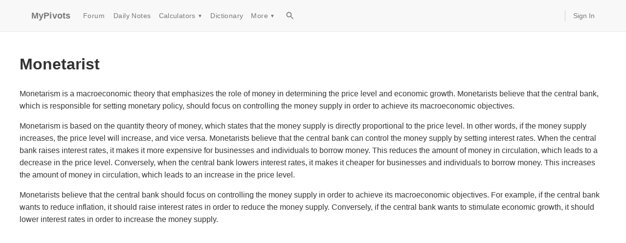

--- FILE ---
content_type: text/html; charset=utf-8
request_url: https://www.mypivots.com/dictionary/definition/4380/monetarist
body_size: 5169
content:
<!DOCTYPE html><html><head><meta charSet="utf-8"/><meta name="viewport" content="width=device-width, initial-scale=1"/><script async="" crossorigin="anonymous" src="https://pagead2.googlesyndication.com/pagead/js/adsbygoogle.js?client=ca-pub-2441234039214025"></script><title>Dictionary Definition</title><style>
          body {
            font-family: -apple-system, BlinkMacSystemFont, "Segoe UI", Roboto, "Helvetica Neue", Arial, sans-serif;
            margin: 0;
            padding: 0;
            line-height: 1.6;
            color: #333;
          }
          main {
            max-width: 1200px;
            margin: 0 auto;
            padding: 20px 15px;
            min-height: 60vh;
          }
          .markdown-content img {
            max-width: 100%;
            height: auto;
            display: block;
          }
        </style></head><body><style data-emotion="css 1itmyhm">.css-1itmyhm{display:-webkit-box;display:-webkit-flex;display:-ms-flexbox;display:flex;-webkit-flex-direction:column;-ms-flex-direction:column;flex-direction:column;width:100%;box-sizing:border-box;-webkit-flex-shrink:0;-ms-flex-negative:0;flex-shrink:0;position:static;--AppBar-background:#f5f5f5;--AppBar-color:rgba(0, 0, 0, 0.87);background-color:var(--AppBar-background);color:var(--AppBar-color);background-color:#f8f8f8;border-bottom:1px solid #e7e7e7;}</style><style data-emotion="css 8x04fj">.css-8x04fj{background-color:#fff;color:rgba(0, 0, 0, 0.87);-webkit-transition:box-shadow 300ms cubic-bezier(0.4, 0, 0.2, 1) 0ms;transition:box-shadow 300ms cubic-bezier(0.4, 0, 0.2, 1) 0ms;box-shadow:var(--Paper-shadow);background-image:var(--Paper-overlay);display:-webkit-box;display:-webkit-flex;display:-ms-flexbox;display:flex;-webkit-flex-direction:column;-ms-flex-direction:column;flex-direction:column;width:100%;box-sizing:border-box;-webkit-flex-shrink:0;-ms-flex-negative:0;flex-shrink:0;position:static;--AppBar-background:#f5f5f5;--AppBar-color:rgba(0, 0, 0, 0.87);background-color:var(--AppBar-background);color:var(--AppBar-color);background-color:#f8f8f8;border-bottom:1px solid #e7e7e7;}</style><header class="MuiPaper-root MuiPaper-elevation MuiPaper-elevation0 MuiAppBar-root MuiAppBar-colorDefault MuiAppBar-positionStatic css-8x04fj" style="--Paper-shadow:none"><style data-emotion="css 9wvnva">.css-9wvnva{width:100%;margin-left:auto;box-sizing:border-box;margin-right:auto;padding-left:16px;padding-right:16px;}@media (min-width:600px){.css-9wvnva{padding-left:24px;padding-right:24px;}}@media (min-width:1200px){.css-9wvnva{max-width:1200px;}}</style><div class="MuiContainer-root MuiContainer-maxWidthLg css-9wvnva"><style data-emotion="css 9mp5z1">.css-9mp5z1{position:relative;display:-webkit-box;display:-webkit-flex;display:-ms-flexbox;display:flex;-webkit-align-items:center;-webkit-box-align:center;-ms-flex-align:center;align-items:center;min-height:56px;min-height:50px;}@media (min-width:0px){@media (orientation: landscape){.css-9mp5z1{min-height:48px;}}}@media (min-width:600px){.css-9mp5z1{min-height:64px;}}</style><div class="MuiToolbar-root MuiToolbar-regular css-9mp5z1"><style data-emotion="css 11qpzzi">.css-11qpzzi{margin:0;font-family:"Roboto","Helvetica","Arial",sans-serif;font-weight:500;font-size:1.25rem;line-height:1.6;letter-spacing:0.0075em;color:#777;font-size:18px;font-weight:700;margin-right:16px;-webkit-text-decoration:none;text-decoration:none;}.css-11qpzzi:hover{color:#333;}</style><a class="MuiTypography-root MuiTypography-h6 css-11qpzzi" href="/">MyPivots</a><style data-emotion="css 19immmh">.css-19immmh{-webkit-align-items:center;-webkit-box-align:center;-ms-flex-align:center;align-items:center;-webkit-box-flex:1;-webkit-flex-grow:1;-ms-flex-positive:1;flex-grow:1;}@media (min-width:0px){.css-19immmh{display:none;}}@media (min-width:900px){.css-19immmh{display:-webkit-box;display:-webkit-flex;display:-ms-flexbox;display:flex;}}</style><div class="MuiBox-root css-19immmh"><style data-emotion="css 19na6zq">.css-19na6zq{font-family:"Roboto","Helvetica","Arial",sans-serif;font-weight:500;font-size:0.875rem;line-height:1.75;letter-spacing:0.02857em;text-transform:uppercase;min-width:64px;padding:6px 16px;border:0;border-radius:4px;-webkit-transition:background-color 250ms cubic-bezier(0.4, 0, 0.2, 1) 0ms,box-shadow 250ms cubic-bezier(0.4, 0, 0.2, 1) 0ms,border-color 250ms cubic-bezier(0.4, 0, 0.2, 1) 0ms,color 250ms cubic-bezier(0.4, 0, 0.2, 1) 0ms;transition:background-color 250ms cubic-bezier(0.4, 0, 0.2, 1) 0ms,box-shadow 250ms cubic-bezier(0.4, 0, 0.2, 1) 0ms,border-color 250ms cubic-bezier(0.4, 0, 0.2, 1) 0ms,color 250ms cubic-bezier(0.4, 0, 0.2, 1) 0ms;padding:6px 8px;color:var(--variant-textColor);background-color:var(--variant-textBg);--variant-textColor:#1976d2;--variant-outlinedColor:#1976d2;--variant-outlinedBorder:rgba(25, 118, 210, 0.5);--variant-containedColor:#fff;--variant-containedBg:#1976d2;-webkit-transition:background-color 250ms cubic-bezier(0.4, 0, 0.2, 1) 0ms,box-shadow 250ms cubic-bezier(0.4, 0, 0.2, 1) 0ms,border-color 250ms cubic-bezier(0.4, 0, 0.2, 1) 0ms;transition:background-color 250ms cubic-bezier(0.4, 0, 0.2, 1) 0ms,box-shadow 250ms cubic-bezier(0.4, 0, 0.2, 1) 0ms,border-color 250ms cubic-bezier(0.4, 0, 0.2, 1) 0ms;color:#777;font-size:14px;font-weight:400;text-transform:none;}.css-19na6zq:hover{-webkit-text-decoration:none;text-decoration:none;}.css-19na6zq.Mui-disabled{color:rgba(0, 0, 0, 0.26);}@media (hover: hover){.css-19na6zq:hover{--variant-containedBg:#1565c0;--variant-textBg:rgba(25, 118, 210, 0.04);--variant-outlinedBorder:#1976d2;--variant-outlinedBg:rgba(25, 118, 210, 0.04);}}.css-19na6zq.MuiButton-loading{color:transparent;}.css-19na6zq:hover{background-color:transparent;color:#333;}</style><style data-emotion="css m3ffvg">.css-m3ffvg{display:-webkit-inline-box;display:-webkit-inline-flex;display:-ms-inline-flexbox;display:inline-flex;-webkit-align-items:center;-webkit-box-align:center;-ms-flex-align:center;align-items:center;-webkit-box-pack:center;-ms-flex-pack:center;-webkit-justify-content:center;justify-content:center;position:relative;box-sizing:border-box;-webkit-tap-highlight-color:transparent;background-color:transparent;outline:0;border:0;margin:0;border-radius:0;padding:0;cursor:pointer;-webkit-user-select:none;-moz-user-select:none;-ms-user-select:none;user-select:none;vertical-align:middle;-moz-appearance:none;-webkit-appearance:none;-webkit-text-decoration:none;text-decoration:none;color:inherit;font-family:"Roboto","Helvetica","Arial",sans-serif;font-weight:500;font-size:0.875rem;line-height:1.75;letter-spacing:0.02857em;text-transform:uppercase;min-width:64px;padding:6px 16px;border:0;border-radius:4px;-webkit-transition:background-color 250ms cubic-bezier(0.4, 0, 0.2, 1) 0ms,box-shadow 250ms cubic-bezier(0.4, 0, 0.2, 1) 0ms,border-color 250ms cubic-bezier(0.4, 0, 0.2, 1) 0ms,color 250ms cubic-bezier(0.4, 0, 0.2, 1) 0ms;transition:background-color 250ms cubic-bezier(0.4, 0, 0.2, 1) 0ms,box-shadow 250ms cubic-bezier(0.4, 0, 0.2, 1) 0ms,border-color 250ms cubic-bezier(0.4, 0, 0.2, 1) 0ms,color 250ms cubic-bezier(0.4, 0, 0.2, 1) 0ms;padding:6px 8px;color:var(--variant-textColor);background-color:var(--variant-textBg);--variant-textColor:#1976d2;--variant-outlinedColor:#1976d2;--variant-outlinedBorder:rgba(25, 118, 210, 0.5);--variant-containedColor:#fff;--variant-containedBg:#1976d2;-webkit-transition:background-color 250ms cubic-bezier(0.4, 0, 0.2, 1) 0ms,box-shadow 250ms cubic-bezier(0.4, 0, 0.2, 1) 0ms,border-color 250ms cubic-bezier(0.4, 0, 0.2, 1) 0ms;transition:background-color 250ms cubic-bezier(0.4, 0, 0.2, 1) 0ms,box-shadow 250ms cubic-bezier(0.4, 0, 0.2, 1) 0ms,border-color 250ms cubic-bezier(0.4, 0, 0.2, 1) 0ms;color:#777;font-size:14px;font-weight:400;text-transform:none;}.css-m3ffvg::-moz-focus-inner{border-style:none;}.css-m3ffvg.Mui-disabled{pointer-events:none;cursor:default;}@media print{.css-m3ffvg{-webkit-print-color-adjust:exact;color-adjust:exact;}}.css-m3ffvg:hover{-webkit-text-decoration:none;text-decoration:none;}.css-m3ffvg.Mui-disabled{color:rgba(0, 0, 0, 0.26);}@media (hover: hover){.css-m3ffvg:hover{--variant-containedBg:#1565c0;--variant-textBg:rgba(25, 118, 210, 0.04);--variant-outlinedBorder:#1976d2;--variant-outlinedBg:rgba(25, 118, 210, 0.04);}}.css-m3ffvg.MuiButton-loading{color:transparent;}.css-m3ffvg:hover{background-color:transparent;color:#333;}</style><a class="MuiButtonBase-root MuiButton-root MuiButton-text MuiButton-textPrimary MuiButton-sizeMedium MuiButton-textSizeMedium MuiButton-colorPrimary MuiButton-root MuiButton-text MuiButton-textPrimary MuiButton-sizeMedium MuiButton-textSizeMedium MuiButton-colorPrimary css-m3ffvg" tabindex="0" href="/board" title="Day Trading Forum">Forum</a><a class="MuiButtonBase-root MuiButton-root MuiButton-text MuiButton-textPrimary MuiButton-sizeMedium MuiButton-textSizeMedium MuiButton-colorPrimary MuiButton-root MuiButton-text MuiButton-textPrimary MuiButton-sizeMedium MuiButton-textSizeMedium MuiButton-colorPrimary css-m3ffvg" tabindex="0" href="/dailynotes" title="Support and Resistance Metrics calculated daily">Daily Notes</a><style data-emotion="css 1lpa8am">.css-1lpa8am{position:relative;}.css-1lpa8am:hover>.dropdown-menu{display:block;}</style><div class="MuiBox-root css-1lpa8am"><style data-emotion="css 1hhszbe">.css-1hhszbe{font-family:"Roboto","Helvetica","Arial",sans-serif;font-weight:500;font-size:0.875rem;line-height:1.75;letter-spacing:0.02857em;text-transform:uppercase;min-width:64px;padding:6px 16px;border:0;border-radius:4px;-webkit-transition:background-color 250ms cubic-bezier(0.4, 0, 0.2, 1) 0ms,box-shadow 250ms cubic-bezier(0.4, 0, 0.2, 1) 0ms,border-color 250ms cubic-bezier(0.4, 0, 0.2, 1) 0ms,color 250ms cubic-bezier(0.4, 0, 0.2, 1) 0ms;transition:background-color 250ms cubic-bezier(0.4, 0, 0.2, 1) 0ms,box-shadow 250ms cubic-bezier(0.4, 0, 0.2, 1) 0ms,border-color 250ms cubic-bezier(0.4, 0, 0.2, 1) 0ms,color 250ms cubic-bezier(0.4, 0, 0.2, 1) 0ms;padding:6px 8px;color:var(--variant-textColor);background-color:var(--variant-textBg);color:inherit;border-color:currentColor;--variant-containedBg:#e0e0e0;-webkit-transition:background-color 250ms cubic-bezier(0.4, 0, 0.2, 1) 0ms,box-shadow 250ms cubic-bezier(0.4, 0, 0.2, 1) 0ms,border-color 250ms cubic-bezier(0.4, 0, 0.2, 1) 0ms;transition:background-color 250ms cubic-bezier(0.4, 0, 0.2, 1) 0ms,box-shadow 250ms cubic-bezier(0.4, 0, 0.2, 1) 0ms,border-color 250ms cubic-bezier(0.4, 0, 0.2, 1) 0ms;color:#777;font-size:14px;font-weight:400;text-transform:none;}.css-1hhszbe:hover{-webkit-text-decoration:none;text-decoration:none;}.css-1hhszbe.Mui-disabled{color:rgba(0, 0, 0, 0.26);}@media (hover: hover){.css-1hhszbe:hover{--variant-containedBg:#f5f5f5;--variant-textBg:rgba(0, 0, 0, 0.04);--variant-outlinedBg:rgba(0, 0, 0, 0.04);}}.css-1hhszbe.MuiButton-loading{color:transparent;}.css-1hhszbe:hover{background-color:transparent;color:#333;}</style><style data-emotion="css usbee7">.css-usbee7{display:-webkit-inline-box;display:-webkit-inline-flex;display:-ms-inline-flexbox;display:inline-flex;-webkit-align-items:center;-webkit-box-align:center;-ms-flex-align:center;align-items:center;-webkit-box-pack:center;-ms-flex-pack:center;-webkit-justify-content:center;justify-content:center;position:relative;box-sizing:border-box;-webkit-tap-highlight-color:transparent;background-color:transparent;outline:0;border:0;margin:0;border-radius:0;padding:0;cursor:pointer;-webkit-user-select:none;-moz-user-select:none;-ms-user-select:none;user-select:none;vertical-align:middle;-moz-appearance:none;-webkit-appearance:none;-webkit-text-decoration:none;text-decoration:none;color:inherit;font-family:"Roboto","Helvetica","Arial",sans-serif;font-weight:500;font-size:0.875rem;line-height:1.75;letter-spacing:0.02857em;text-transform:uppercase;min-width:64px;padding:6px 16px;border:0;border-radius:4px;-webkit-transition:background-color 250ms cubic-bezier(0.4, 0, 0.2, 1) 0ms,box-shadow 250ms cubic-bezier(0.4, 0, 0.2, 1) 0ms,border-color 250ms cubic-bezier(0.4, 0, 0.2, 1) 0ms,color 250ms cubic-bezier(0.4, 0, 0.2, 1) 0ms;transition:background-color 250ms cubic-bezier(0.4, 0, 0.2, 1) 0ms,box-shadow 250ms cubic-bezier(0.4, 0, 0.2, 1) 0ms,border-color 250ms cubic-bezier(0.4, 0, 0.2, 1) 0ms,color 250ms cubic-bezier(0.4, 0, 0.2, 1) 0ms;padding:6px 8px;color:var(--variant-textColor);background-color:var(--variant-textBg);color:inherit;border-color:currentColor;--variant-containedBg:#e0e0e0;-webkit-transition:background-color 250ms cubic-bezier(0.4, 0, 0.2, 1) 0ms,box-shadow 250ms cubic-bezier(0.4, 0, 0.2, 1) 0ms,border-color 250ms cubic-bezier(0.4, 0, 0.2, 1) 0ms;transition:background-color 250ms cubic-bezier(0.4, 0, 0.2, 1) 0ms,box-shadow 250ms cubic-bezier(0.4, 0, 0.2, 1) 0ms,border-color 250ms cubic-bezier(0.4, 0, 0.2, 1) 0ms;color:#777;font-size:14px;font-weight:400;text-transform:none;}.css-usbee7::-moz-focus-inner{border-style:none;}.css-usbee7.Mui-disabled{pointer-events:none;cursor:default;}@media print{.css-usbee7{-webkit-print-color-adjust:exact;color-adjust:exact;}}.css-usbee7:hover{-webkit-text-decoration:none;text-decoration:none;}.css-usbee7.Mui-disabled{color:rgba(0, 0, 0, 0.26);}@media (hover: hover){.css-usbee7:hover{--variant-containedBg:#f5f5f5;--variant-textBg:rgba(0, 0, 0, 0.04);--variant-outlinedBg:rgba(0, 0, 0, 0.04);}}.css-usbee7.MuiButton-loading{color:transparent;}.css-usbee7:hover{background-color:transparent;color:#333;}</style><button class="MuiButtonBase-root MuiButton-root MuiButton-text MuiButton-textInherit MuiButton-sizeMedium MuiButton-textSizeMedium MuiButton-colorInherit MuiButton-root MuiButton-text MuiButton-textInherit MuiButton-sizeMedium MuiButton-textSizeMedium MuiButton-colorInherit css-usbee7" tabindex="0" type="button">Calculators<!-- --> <span style="font-size:10px;margin-left:4px">▼</span></button><style data-emotion="css hruj1m">.css-hruj1m{background-color:#fff;color:rgba(0, 0, 0, 0.87);-webkit-transition:box-shadow 300ms cubic-bezier(0.4, 0, 0.2, 1) 0ms;transition:box-shadow 300ms cubic-bezier(0.4, 0, 0.2, 1) 0ms;border-radius:4px;box-shadow:var(--Paper-shadow);background-image:var(--Paper-overlay);background-color:#fff;display:none;left:0;min-width:160px;position:absolute;padding-top:8px;padding-bottom:8px;top:100%;z-index:1000;}</style><div class="MuiPaper-root MuiPaper-elevation MuiPaper-rounded MuiPaper-elevation3 dropdown-menu css-hruj1m" style="--Paper-shadow:0px 3px 3px -2px rgba(0,0,0,0.2),0px 3px 4px 0px rgba(0,0,0,0.14),0px 1px 8px 0px rgba(0,0,0,0.12)"><style data-emotion="css lh77ky">.css-lh77ky{-webkit-text-decoration:none;text-decoration:none;color:#333;display:block;font-size:14px;padding-left:16px;padding-right:16px;padding-top:4px;padding-bottom:4px;}.css-lh77ky:hover{background-color:#f5f5f5;-webkit-text-decoration:none;text-decoration:none;}</style><style data-emotion="css 3ps9qp">.css-3ps9qp{margin:0;font:inherit;line-height:inherit;letter-spacing:inherit;color:#1976d2;-webkit-text-decoration:none;text-decoration:none;color:#333;display:block;font-size:14px;padding-left:16px;padding-right:16px;padding-top:4px;padding-bottom:4px;}.css-3ps9qp:hover{background-color:#f5f5f5;-webkit-text-decoration:none;text-decoration:none;}</style><a class="MuiTypography-root MuiTypography-inherit MuiLink-root MuiLink-underlineNone css-3ps9qp" href="/investment-calculators/pivot-point-calculator">Pivot Point</a><a class="MuiTypography-root MuiTypography-inherit MuiLink-root MuiLink-underlineNone css-3ps9qp" href="/investment-calculators/fibonacci-calculator">Fibonacci</a><a class="MuiTypography-root MuiTypography-inherit MuiLink-root MuiLink-underlineNone css-3ps9qp" href="/investment-calculators/market-profile-calculator">Market Profile</a><a class="MuiTypography-root MuiTypography-inherit MuiLink-root MuiLink-underlineNone css-3ps9qp" href="/investment-calculators/gann-square-of-nine">Gann Square of Nine</a><a class="MuiTypography-root MuiTypography-inherit MuiLink-root MuiLink-underlineNone css-3ps9qp" href="/investment-calculators/time-to-millionaire">Day Trader Millionaire</a><a class="MuiTypography-root MuiTypography-inherit MuiLink-root MuiLink-underlineNone css-3ps9qp" href="/investment-calculators/mortgage-calculator">Mortgage</a><style data-emotion="css 1asriui">.css-1asriui{background-color:#e5e5e5;height:1px;margin-top:8px;margin-bottom:8px;}</style><div class="MuiBox-root css-1asriui"></div><a class="MuiTypography-root MuiTypography-inherit MuiLink-root MuiLink-underlineNone css-3ps9qp" href="/investment-calculators">All Investment Calculators</a></div></div><a class="MuiButtonBase-root MuiButton-root MuiButton-text MuiButton-textPrimary MuiButton-sizeMedium MuiButton-textSizeMedium MuiButton-colorPrimary MuiButton-root MuiButton-text MuiButton-textPrimary MuiButton-sizeMedium MuiButton-textSizeMedium MuiButton-colorPrimary css-m3ffvg" tabindex="0" href="/dictionary" title="Financial Terms Dictionary">Dictionary</a><div class="MuiBox-root css-1lpa8am"><button class="MuiButtonBase-root MuiButton-root MuiButton-text MuiButton-textInherit MuiButton-sizeMedium MuiButton-textSizeMedium MuiButton-colorInherit MuiButton-root MuiButton-text MuiButton-textInherit MuiButton-sizeMedium MuiButton-textSizeMedium MuiButton-colorInherit css-usbee7" tabindex="0" type="button">More<!-- --> <span style="font-size:10px;margin-left:4px">▼</span></button><div class="MuiPaper-root MuiPaper-elevation MuiPaper-rounded MuiPaper-elevation3 dropdown-menu css-hruj1m" style="--Paper-shadow:0px 3px 3px -2px rgba(0,0,0,0.2),0px 3px 4px 0px rgba(0,0,0,0.14),0px 1px 8px 0px rgba(0,0,0,0.12)"><a class="MuiTypography-root MuiTypography-inherit MuiLink-root MuiLink-underlineNone css-3ps9qp" href="/economic-events">Economic Events</a><a class="MuiTypography-root MuiTypography-inherit MuiLink-root MuiLink-underlineNone css-3ps9qp" href="/software">Software</a><a class="MuiTypography-root MuiTypography-inherit MuiLink-root MuiLink-underlineNone css-3ps9qp" href="/article">Articles</a><a class="MuiTypography-root MuiTypography-inherit MuiLink-root MuiLink-underlineNone css-3ps9qp" href="/broker">Brokers</a></div></div><style data-emotion="css 1o2n81a">.css-1o2n81a{text-align:center;-webkit-flex:0 0 auto;-ms-flex:0 0 auto;flex:0 0 auto;font-size:1.5rem;padding:8px;border-radius:50%;color:rgba(0, 0, 0, 0.54);-webkit-transition:background-color 150ms cubic-bezier(0.4, 0, 0.2, 1) 0ms;transition:background-color 150ms cubic-bezier(0.4, 0, 0.2, 1) 0ms;--IconButton-hoverBg:rgba(0, 0, 0, 0.04);padding:5px;font-size:1.125rem;color:#777;margin-left:8px;}.css-1o2n81a:hover{background-color:var(--IconButton-hoverBg);}@media (hover: none){.css-1o2n81a:hover{background-color:transparent;}}.css-1o2n81a.Mui-disabled{background-color:transparent;color:rgba(0, 0, 0, 0.26);}.css-1o2n81a.MuiIconButton-loading{color:transparent;}.css-1o2n81a:hover{color:#333;}</style><style data-emotion="css 153560">.css-153560{display:-webkit-inline-box;display:-webkit-inline-flex;display:-ms-inline-flexbox;display:inline-flex;-webkit-align-items:center;-webkit-box-align:center;-ms-flex-align:center;align-items:center;-webkit-box-pack:center;-ms-flex-pack:center;-webkit-justify-content:center;justify-content:center;position:relative;box-sizing:border-box;-webkit-tap-highlight-color:transparent;background-color:transparent;outline:0;border:0;margin:0;border-radius:0;padding:0;cursor:pointer;-webkit-user-select:none;-moz-user-select:none;-ms-user-select:none;user-select:none;vertical-align:middle;-moz-appearance:none;-webkit-appearance:none;-webkit-text-decoration:none;text-decoration:none;color:inherit;text-align:center;-webkit-flex:0 0 auto;-ms-flex:0 0 auto;flex:0 0 auto;font-size:1.5rem;padding:8px;border-radius:50%;color:rgba(0, 0, 0, 0.54);-webkit-transition:background-color 150ms cubic-bezier(0.4, 0, 0.2, 1) 0ms;transition:background-color 150ms cubic-bezier(0.4, 0, 0.2, 1) 0ms;--IconButton-hoverBg:rgba(0, 0, 0, 0.04);padding:5px;font-size:1.125rem;color:#777;margin-left:8px;}.css-153560::-moz-focus-inner{border-style:none;}.css-153560.Mui-disabled{pointer-events:none;cursor:default;}@media print{.css-153560{-webkit-print-color-adjust:exact;color-adjust:exact;}}.css-153560:hover{background-color:var(--IconButton-hoverBg);}@media (hover: none){.css-153560:hover{background-color:transparent;}}.css-153560.Mui-disabled{background-color:transparent;color:rgba(0, 0, 0, 0.26);}.css-153560.MuiIconButton-loading{color:transparent;}.css-153560:hover{color:#333;}</style><a class="MuiButtonBase-root MuiIconButton-root MuiIconButton-sizeSmall css-153560" tabindex="0" href="/search"><style data-emotion="css vh810p">.css-vh810p{-webkit-user-select:none;-moz-user-select:none;-ms-user-select:none;user-select:none;width:1em;height:1em;display:inline-block;-webkit-flex-shrink:0;-ms-flex-negative:0;flex-shrink:0;-webkit-transition:fill 200ms cubic-bezier(0.4, 0, 0.2, 1) 0ms;transition:fill 200ms cubic-bezier(0.4, 0, 0.2, 1) 0ms;fill:currentColor;font-size:1.25rem;}</style><svg class="MuiSvgIcon-root MuiSvgIcon-fontSizeSmall css-vh810p" focusable="false" aria-hidden="true" viewBox="0 0 24 24"><path d="M15.5 14h-.79l-.28-.27C15.41 12.59 16 11.11 16 9.5 16 5.91 13.09 3 9.5 3S3 5.91 3 9.5 5.91 16 9.5 16c1.61 0 3.09-.59 4.23-1.57l.27.28v.79l5 4.99L20.49 19zm-6 0C7.01 14 5 11.99 5 9.5S7.01 5 9.5 5 14 7.01 14 9.5 11.99 14 9.5 14"></path></svg></a></div><style data-emotion="css 1ip543v">.css-1ip543v{border-left:1px solid #ccc;-webkit-box-flex:0;-webkit-flex-grow:0;-ms-flex-positive:0;flex-grow:0;margin-left:16px;padding-left:16px;}@media (min-width:0px){.css-1ip543v{display:none;}}@media (min-width:900px){.css-1ip543v{display:-webkit-box;display:-webkit-flex;display:-ms-flexbox;display:flex;}}</style><div class="MuiBox-root css-1ip543v"><style data-emotion="css mv5t7k">.css-mv5t7k{-webkit-text-decoration:none;text-decoration:none;color:#777;font-size:14px;}.css-mv5t7k:hover{color:#333;-webkit-text-decoration:underline;text-decoration:underline;}</style><style data-emotion="css 7uu666">.css-7uu666{margin:0;font:inherit;line-height:inherit;letter-spacing:inherit;color:#1976d2;-webkit-text-decoration:none;text-decoration:none;color:#777;font-size:14px;}.css-7uu666:hover{color:#333;-webkit-text-decoration:underline;text-decoration:underline;}</style><a class="MuiTypography-root MuiTypography-inherit MuiLink-root MuiLink-underlineNone css-7uu666" href="/users/login?returnurl=%2Fdictionary%2Fdefinition%2F4380%2Fmonetarist" rel="nofollow">Sign In</a></div><style data-emotion="css 4mqjua">.css-4mqjua{margin-left:auto;}@media (min-width:0px){.css-4mqjua{display:-webkit-box;display:-webkit-flex;display:-ms-flexbox;display:flex;}}@media (min-width:900px){.css-4mqjua{display:none;}}</style><div class="MuiBox-root css-4mqjua"><style data-emotion="css 1qbnrk8">.css-1qbnrk8{text-align:center;-webkit-flex:0 0 auto;-ms-flex:0 0 auto;flex:0 0 auto;font-size:1.5rem;padding:8px;border-radius:50%;color:rgba(0, 0, 0, 0.54);-webkit-transition:background-color 150ms cubic-bezier(0.4, 0, 0.2, 1) 0ms;transition:background-color 150ms cubic-bezier(0.4, 0, 0.2, 1) 0ms;--IconButton-hoverBg:rgba(0, 0, 0, 0.04);margin-left:-12px;color:inherit;padding:12px;font-size:1.75rem;}.css-1qbnrk8:hover{background-color:var(--IconButton-hoverBg);}@media (hover: none){.css-1qbnrk8:hover{background-color:transparent;}}.css-1qbnrk8.Mui-disabled{background-color:transparent;color:rgba(0, 0, 0, 0.26);}.css-1qbnrk8.MuiIconButton-loading{color:transparent;}</style><style data-emotion="css x28ei">.css-x28ei{display:-webkit-inline-box;display:-webkit-inline-flex;display:-ms-inline-flexbox;display:inline-flex;-webkit-align-items:center;-webkit-box-align:center;-ms-flex-align:center;align-items:center;-webkit-box-pack:center;-ms-flex-pack:center;-webkit-justify-content:center;justify-content:center;position:relative;box-sizing:border-box;-webkit-tap-highlight-color:transparent;background-color:transparent;outline:0;border:0;margin:0;border-radius:0;padding:0;cursor:pointer;-webkit-user-select:none;-moz-user-select:none;-ms-user-select:none;user-select:none;vertical-align:middle;-moz-appearance:none;-webkit-appearance:none;-webkit-text-decoration:none;text-decoration:none;color:inherit;text-align:center;-webkit-flex:0 0 auto;-ms-flex:0 0 auto;flex:0 0 auto;font-size:1.5rem;padding:8px;border-radius:50%;color:rgba(0, 0, 0, 0.54);-webkit-transition:background-color 150ms cubic-bezier(0.4, 0, 0.2, 1) 0ms;transition:background-color 150ms cubic-bezier(0.4, 0, 0.2, 1) 0ms;--IconButton-hoverBg:rgba(0, 0, 0, 0.04);margin-left:-12px;color:inherit;padding:12px;font-size:1.75rem;}.css-x28ei::-moz-focus-inner{border-style:none;}.css-x28ei.Mui-disabled{pointer-events:none;cursor:default;}@media print{.css-x28ei{-webkit-print-color-adjust:exact;color-adjust:exact;}}.css-x28ei:hover{background-color:var(--IconButton-hoverBg);}@media (hover: none){.css-x28ei:hover{background-color:transparent;}}.css-x28ei.Mui-disabled{background-color:transparent;color:rgba(0, 0, 0, 0.26);}.css-x28ei.MuiIconButton-loading{color:transparent;}</style><button class="MuiButtonBase-root MuiIconButton-root MuiIconButton-colorInherit MuiIconButton-edgeStart MuiIconButton-sizeLarge css-x28ei" tabindex="0" type="button" aria-label="menu"><span style="font-size:24px">☰</span></button></div></div></div></header><main><div class="markdown-content"><h1>Monetarist</h1>
<p>Monetarism is a macroeconomic theory that emphasizes the role of money in determining the price level and economic growth. Monetarists believe that the central bank, which is responsible for setting monetary policy, should focus on controlling the money supply in order to achieve its macroeconomic objectives.</p>
<p>Monetarism is based on the quantity theory of money, which states that the money supply is directly proportional to the price level. In other words, if the money supply increases, the price level will increase, and vice versa. Monetarists believe that the central bank can control the money supply by setting interest rates. When the central bank raises interest rates, it makes it more expensive for businesses and individuals to borrow money. This reduces the amount of money in circulation, which leads to a decrease in the price level. Conversely, when the central bank lowers interest rates, it makes it cheaper for businesses and individuals to borrow money. This increases the amount of money in circulation, which leads to an increase in the price level.</p>
<p>Monetarists believe that the central bank should focus on controlling the money supply in order to achieve its macroeconomic objectives. For example, if the central bank wants to reduce inflation, it should raise interest rates in order to reduce the money supply. Conversely, if the central bank wants to stimulate economic growth, it should lower interest rates in order to increase the money supply.</p>
<p>Monetarism is a controversial theory. Some economists believe that it is too simplistic and that it does not take into account other factors that affect the economy, such as fiscal policy and supply shocks. However, monetarism has been influential in the development of macroeconomic theory and policy. Many central banks around the world, including the Federal Reserve, have adopted monetarist principles in their monetary policy.</p></div></main><footer style="background-color:#f9f9f9;border-top:1px solid #ccc;margin-top:40px;padding:20px 0"><div style="display:flex;justify-content:space-between;margin:0 auto;max-width:1200px;padding:0 15px"><div><a href="/">Emini Day Trading</a> / <a href="/dailynotes">Daily Notes</a> / <a href="/forecast">Forecast</a> / <a href="/economic-events">Economic Events</a> / <a href="/search">Search</a> / <a href="/page/details/terms">Terms and Conditions</a> / <a href="/page/details/disclaimer">Disclaimer</a> / <a href="/book">Books</a> / <a href="/online-trading-book">Online Books</a> / <a href="/page">Site Map</a> / <a href="/help/contact" rel="nofollow">Contact</a> / <a href="/page/details/privacy">Privacy Policy</a> / <a href="/page/details/links">Links</a> / <a href="/page/details/about">About</a> / <a href="/board">Day Trading Forum</a> / <a href="/investment-calculators">Investment Calculators</a> / <a href="/investment-calculators/pivot-point-calculator">Pivot Point Calculator</a> / <a href="/investment-calculators/market-profile-calculator">Market Profile Generator</a> / <a href="/investment-calculators/fibonacci-calculator">Fibonacci Calculator</a> / <a href="/page/details/list">Mailing List</a> / <a href="/page/details/advertise">Advertise Here</a> / <a href="/article">Articles</a> / <a href="/dictionary">Financial Terms</a> / <a href="/broker">Brokers</a> / <a href="/software">Software</a> / <a href="/market-holidays">Holidays</a> / <a href="/stock-split-calendar">Stock Split Calendar</a> / <a href="/investment-calculators/mortgage-calculator">Mortgage Calculator</a> / <a href="https://www.paypal.com/cgi-bin/webscr?cmd=_xclick&amp;business=mypivots@mypivots.com&amp;no_shipping=2&amp;no_note=1&amp;currency_code=USD&amp;tax=0&amp;lc=US&amp;item_name=MyPivots%20Donation" rel="nofollow" title="Contribute to the costs of running this site">Donate</a><br/><br/><a href="/page/details/copyright">Copyright © 2004-2026, MyPivots. All rights reserved.</a></div></div></footer><script defer src="https://static.cloudflareinsights.com/beacon.min.js/vcd15cbe7772f49c399c6a5babf22c1241717689176015" integrity="sha512-ZpsOmlRQV6y907TI0dKBHq9Md29nnaEIPlkf84rnaERnq6zvWvPUqr2ft8M1aS28oN72PdrCzSjY4U6VaAw1EQ==" data-cf-beacon='{"version":"2024.11.0","token":"b9365acd2d024c27a009f325d94bd981","r":1,"server_timing":{"name":{"cfCacheStatus":true,"cfEdge":true,"cfExtPri":true,"cfL4":true,"cfOrigin":true,"cfSpeedBrain":true},"location_startswith":null}}' crossorigin="anonymous"></script>
</body></html>

--- FILE ---
content_type: text/html; charset=utf-8
request_url: https://www.google.com/recaptcha/api2/aframe
body_size: 267
content:
<!DOCTYPE HTML><html><head><meta http-equiv="content-type" content="text/html; charset=UTF-8"></head><body><script nonce="QkOmxd7_8n2gcLKLmw8jjQ">/** Anti-fraud and anti-abuse applications only. See google.com/recaptcha */ try{var clients={'sodar':'https://pagead2.googlesyndication.com/pagead/sodar?'};window.addEventListener("message",function(a){try{if(a.source===window.parent){var b=JSON.parse(a.data);var c=clients[b['id']];if(c){var d=document.createElement('img');d.src=c+b['params']+'&rc='+(localStorage.getItem("rc::a")?sessionStorage.getItem("rc::b"):"");window.document.body.appendChild(d);sessionStorage.setItem("rc::e",parseInt(sessionStorage.getItem("rc::e")||0)+1);localStorage.setItem("rc::h",'1768958784351');}}}catch(b){}});window.parent.postMessage("_grecaptcha_ready", "*");}catch(b){}</script></body></html>